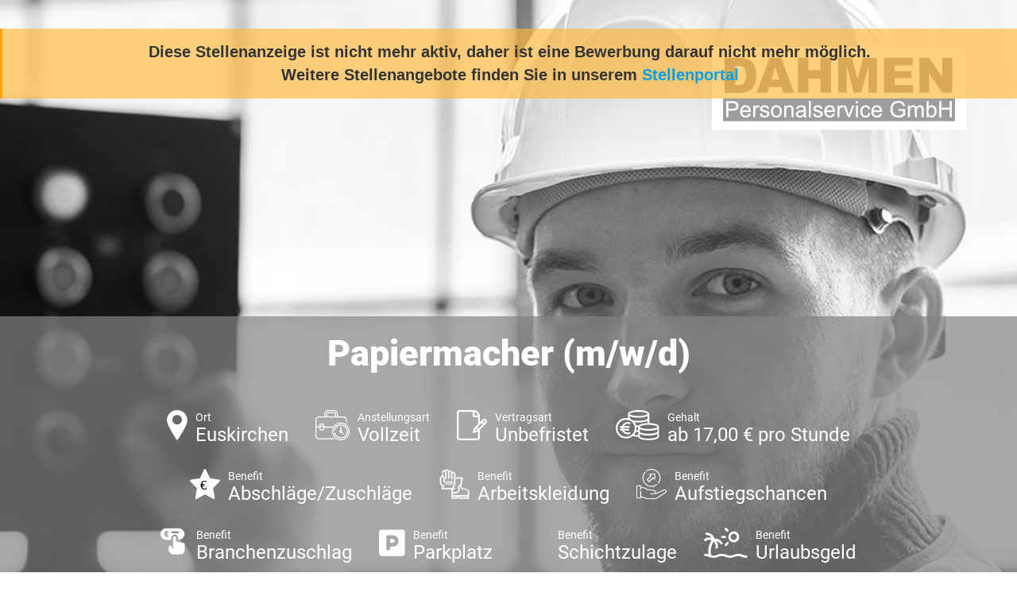

--- FILE ---
content_type: text/html; charset=utf-8
request_url: https://jobs.dahmen-personal.de/Stellenanzeige/1003X3f46efa7-cd1c-4dcc-bb2d-d9d9e83c480b
body_size: 10402
content:



<!doctype html>
<!--[if lt IE 7]><html class="no-js lt-ie9 lt-ie8 lt-ie7" lang=""> <![endif]-->
<!--[if IE 7]><html class="no-js lt-ie9 lt-ie8" lang=""> <![endif]-->
<!--[if IE 8]><html class="no-js lt-ie9" lang=""> <![endif]-->
<!--[if gt IE 8]><!-->
<html class="no-js" lang="">
<!--<![endif]-->

<head>
    <meta charset="utf-8">
    <meta http-equiv="Content-Type" content="text/html; charset=utf-8" />
    <meta name="viewport" content="width=device-width, initial-scale=1">
    <meta http-equiv="X-UA-Compatible" content="IE=edge,chrome=1">
    <meta name="title" content="Papiermacher (m/w/d) - Vollzeit - DAHMEN Personalservice GmbH - Euskirchen">
    <meta name="author" content="DAHMEN Personalservice GmbH">
    <meta name="publisher" content="DAHMEN Personalservice GmbH">
    <meta name="copyright" content="DAHMEN Personalservice GmbH">

    <meta property="og:image" content="https://jobs.dahmen-personal.de/CustomImage/372f7d72-76d6-4a3d-afd5-0453f1a897e8/image.png?width=1440&amp;format=jpeg">
    <meta property="og:title" content="Papiermacher (m/w/d) - Vollzeit - DAHMEN Personalservice GmbH - Euskirchen">
    <meta property="og:description" content="DAHMEN Personalservice GmbH mit Sitz in 53879 Euskirchen sucht eine/n Papiermacher (m/w/d). Die ausgeschriebene Stelle ist eine Vollzeit-Stelle in Euskirchen.">
    <meta property="og:url" content="https://jobs.dahmen-personal.de/Stellenanzeige/1003X3f46efa7-cd1c-4dcc-bb2d-d9d9e83c480b">
    <meta property="og:type" content="website">
    <meta property="og:site_name" content="DAHMEN Personalservice GmbH">

        <meta name="expires" content="Fr, 07 Okt. 2022">
    <meta name="description" content="DAHMEN Personalservice GmbH mit Sitz in 53879 Euskirchen sucht eine/n Papiermacher (m/w/d). Die ausgeschriebene Stelle ist eine Vollzeit-Stelle in Euskirchen.">
    <meta name="keywords" content="Papiermacher (m/w/d), stellenangebot, stellenangebot in
          53879 Euskirchen,
          Euskirchen,
          DAHMEN Personalservice GmbH stellenanzeige">
    <meta name="abstract" content="DAHMEN Personalservice GmbH mit Sitz in 53879 Euskirchen sucht eine/n Papiermacher (m/w/d). Die ausgeschriebene Stelle ist eine Vollzeit-Stelle in Euskirchen.">
    <meta name="page-topic" content="Jobs,Stellenangebote,DAHMEN Personalservice GmbH">
    <meta name="page-type" content="Jobs,Stellenangebote,DAHMEN Personalservice GmbH">

    <title>Dahmen - Papiermacher (m/w/d)</title>

    <link rel="stylesheet" href="/css/bootstrap/bootstrap.min.css" />
    <link rel="stylesheet" href="/css/bootstrap/bootstrap-grid.min.css" />
    <link rel="stylesheet" href="/css/fontawesome-free-5.14.0.min.css" />
    <link rel="stylesheet" href="/css/fontfaces.css" />

    <link rel="stylesheet" href="/Dahmen_Stellenanzeige/css/main.css" />
    <link rel="stylesheet" href="/Dahmen_Stellenanzeige/css/social-media-share.css" />
    <meta name="mobile-web-app-capable" content="yes">

        <link rel="SHORTCUT ICON" type="image/x-icon" href="/CustomImage/d5d6a1e7-d34f-4077-b206-d6a15f6e4541/image.png" />

    <link rel="canonical" href="https://jobs.dahmen-personal.de/Stellenanzeige/1003X3f46efa7-cd1c-4dcc-bb2d-d9d9e83c480b" />

    <script type="application/ld+json">{"@context":"https://schema.org","@type":"Organization","name":"DAHMEN Personalservice GmbH","url":"http://www.dahmen-personal.de","logo":"https://jobs.dahmen-personal.de/CustomImage/df271ba7-65e1-4bb3-a143-bc61a5e330a3/image.png","contactPoint":{"@type":"ContactPoint","name":"Mandy Schmitz","email":"bewerbungeuskirchen@dahmen-personal.de","telephone":"02251 8689362","contactType":"Recruiter"}}</script>
    <script type="application/ld+json">{"@context":"https://schema.org","@type":"WebSite","name":"DAHMEN Personalservice GmbH","alternateName":["www.dahmen-personal.de"],"url":"http://www.dahmen-personal.de"}</script>

        <script type="application/ld&#x2B;json">
            {"@context":"http://schema.org/","@type":"JobPosting","datePosted":"2022-09-15 13:10:08","description":"<div>\n                                            <div class=\"accordion-content\">\n                                                <p>Für ein Unternehmen in Euskirchen suchen wir zum nächstmöglichen Zeitpunkt \n</p><p>Papiermacher (m/w/d) \n</p><p>in Vollzeit.</p></div></div>\n<div class=\"accordion featured\">\n                                            <div class=\"accordion-title\">\n                                                <h3>Wir bieten</h3>\n                                            </div>\n                                        <div class=\"accordion-content\">\n                                            <ul><li>Bezahlung je nach Verhandlung</li><li>Unbefristetes Arbeitsverhältnis\n</li><li>Langfristiger Kundeneinsatz mit Übernahmeoption\n</li><li>Urlaubs- und Weihnachtsgeld\n</li><li>Hervorragendes Gesundheitsmanagement mit regelmäßigen ärztlichen Grundsatzuntersuchungen\n</li><li>Steigender Urlaubsanspruch bis zu 30 Tage\n</li><li>Pünktliche Bezahlung\n</li><li>Persönliche und vertrauensvolle Betreuung durch Ihre Ansprechpartner</li></ul>\n                                        </div>\n                                    </div>\n\n                                    <div class=\"accordion standard\">\n                                            <div class=\"accordion-title\">\n                                                <h3>Ihre Aufgaben</h3>\n                                            </div>\n                                        <div class=\"accordion-content\">\n                                            <ul><li>Bedienung, Optimierung und Überwachung der Papiermaschine sowie der zugehörigen Nebenbetriebe</li><li>Unterstützung bei Reparatur- und Wartungsarbeiten\n</li><li>Qualitätsüberwachung und die ordnungsgemäße Durchführung von Laborprüfungen\n</li><li>Optimierung und Sicherstellung der Zusammenarbeit mit den anderen Abteilungen\n</li><li>Urlaubsvertretung der Teamkollegen</li></ul>\n                                        </div>\n                                    </div>\n\n                                    <div class=\"accordion standard\">\n                                            <div class=\"accordion-title\">\n                                                <h3>Ihr Profil</h3>\n                                            </div>\n                                        <div class=\"accordion-content\">\n                                            <ul><li>Technische Ausbildung vorzugsweise als Papiertechnologe (Papiermacher)\n</li><li>Vorzugsweise 3 Jahre Berufserfahrung in der Papiererzeugung\n</li><li>Sehr gute Deutschkenntnisse in Wort und Schrift\n</li><li>Gute Kenntnisse in den MS Office Programmen setzen wir voraus\n</li><li>Kenntnisse im Bereich der Mess- und Regelungstechnik sind von Vorteil\n</li><li>Teamfähigkeit\n</li><li>Zielorientiertes und selbstständiges Arbeiten</li><li>Bereitschaft zum Schichtdienst</li></ul>\n                                        </div>\n                                    </div>\n\n                                    <div class=\"accordion standard\">\n                                        <div class=\"accordion-content\">\n                                            <p>Für eine schnelle und unkomplizierte Bewerbung senden Sie uns bitte Ihren Lebenslauf über den Bewerber-Button zu oder schicken Sie uns eine Mail mit Unterlagen an: <a href=\"mailto:bewerbungeuskirchen@dahmen-personal.de\" target=\"_blank\">bewerbungeuskirchen@dahmen-personal.de</a></p><p>Wir melden uns umgehend bei Ihnen, um alles Weitere zu besprechen.</p><p><span style=\"font-size: 1rem\">Bei Fragen zur Stelle können Sie sich auch gerne telefonisch unter 02251 8689360 bei uns melden.  </span><br></p><p><span style=\"font-size: 1rem\">Wir freuen uns auf Sie!</span></p></div></div>","title":"Papiermacher (m/w/d)","validThrough":"2022-10-07 12:41:59","employmentType":"FULL_TIME","identifier":"4036315","directApply":"true","hiringOrganization":{"name":"DAHMEN Personalservice GmbH","sameAs":"https://dahmen-personal.de/","logo":"https://jobs.dahmen-personal.de/CustomImage/df271ba7-65e1-4bb3-a143-bc61a5e330a3/image.png"},"jobLocation":{"address":{"addressLocality":"Euskirchen","postalCode":"53881","addressRegion":"Nordrhein-Westfalen","addressCountry":"Deutschland"}},"baseSalary":{"currency":"EUR","type":"MonetaryAmount","value":{"minValue":"17.00","maxValue":"0.00","unitText":"HOUR","type":"QuantitativeValue"}}}
        </script>

    <style>
        #outer-wrapper .header {
            background: url( /CustomImage/372f7d72-76d6-4a3d-afd5-0453f1a897e8/image.png?width=1440&format=jpeg ) top center no-repeat;
            background-size: cover;
        }

        #outer-wrapper::before {
            content: "";
            display: block;
            position: fixed;
            top: 0;
            left: 0;
            width: 100%;
            height: 100%;
            background: url(/CustomImage/372f7d72-76d6-4a3d-afd5-0453f1a897e8/image.png?width=1440&format=jpeg) center no-repeat;
            background-size: cover;
            filter: blur(20px);
            -moz-filter: blur(20px);
            -webkit-filter: blur(20px);
            z-index: -1;
        }

        .aveo-stellenview__abgelaufen-link {
            color: #009fe3;
        }
    </style>



<!-- Google Tag Manager -->
<script>
  (function (w, d, s, l, i) {
    w[l] = w[l] || [];
    w[l].push({ "gtm.start": new Date().getTime(), event: "gtm.js" });
    var f = d.getElementsByTagName(s)[0],
      j = d.createElement(s),
      dl = l != "dataLayer" ? "&l=" + l : "";
    j.async = true;
    j.src = "https://www.googletagmanager.com/gtm.js?id=" + i + dl;
    f.parentNode.insertBefore(j, f);
  })(window, document, "script", "dataLayer", "GTM-P79PN586");
</script>
<!-- End Google Tag Manager -->
<!-- Google Tag Manager - JobID -->
<script>
  (function () {
    function extractJobID(url) {
      var match = url.match(
        /(?:Stellenanzeige|Bewerben(?:\/Formular)?)\/([A-Za-z0-9-]+)/
      );
      return match ? match[1] : null;
    }

    var jobID = extractJobID(window.location.href);

    if (jobID) {
      window.dataLayer = window.dataLayer || [];
      window.dataLayer.push({
        event: "customEvent",
        JobID: jobID,
      });
    }
  })();
</script>
<!-- End Google Tag Manager - JobID -->
</head>

<body>


<!-- Google Tag Manager (noscript) -->
<noscript><iframe src=https://www.googletagmanager.com/ns.html?id=GTM-P79PN586
height="0" width="0" style="display:none;visibility:hidden"></iframe></noscript>
<!-- End Google Tag Manager (noscript) -->
    <div class="aveo-stellenview__bg-image-blurred aveo-stellenview__bg-image-blurred--abgelaufen">
    </div>

        <div class="aveo-stellenview__abgelaufen-meldung noprint">
            Diese Stellenanzeige ist nicht mehr aktiv, daher ist eine Bewerbung darauf nicht mehr möglich. <br />
                <span>Weitere Stellenangebote finden Sie in unserem <a class="aveo-stellenview__abgelaufen-link" href="https://dahmen-personal.de/jobsuche/">Stellenportal</a></span>
        </div>
    <div id="outer-wrapper" class="aveo-stellenview__main-container--abgelaufen">
        <div class="fixed-header">
            <h2>Papiermacher (m/w/d)</h2>
        </div>
        <div class="header">
            <div class="container-fluid">
                <div class="row">
                    <div class="col-12">
                        <a href="https://www.dahmen-personal.de" target="_blank" rel="noopener"><img src="/Dahmen_Kandidatenprofil/img/logo.svg" alt="Dahmen Personalservice GmbH" class="header__logo"></a>

                        <div class="header-bottom">
                            <h1>Papiermacher (m/w/d)</h1>
                            <ul class="features">
                                    <li>
                                        <img src="/Dahmen_Stellenanzeige/images/icon-1.svg" height="38" alt="" />
                                        <div class="feature ort">
                                            <strong>Ort</strong>
                                            Euskirchen
                                        </div>
                                    </li>
                                    <li>
                                        <img src="/Dahmen_Stellenanzeige/images/icon-2.svg" height="38" alt="" />
                                        <div class="feature anstellungsart">
                                            <strong>Anstellungsart</strong>
                                            Vollzeit
                                        </div>
                                    </li>
                                    <li>
                                        <img src="/Dahmen_Stellenanzeige/images/icon-3.svg" height="38" alt="" />
                                        <div class="feature vertragsart">
                                            <strong>Vertragsart</strong>
                                            Unbefristet
                                        </div>
                                    </li>

                                    <li>
                                        <img src="/Dahmen_Stellenanzeige/images/icon-4.svg" height="38" alt="" />
                                        <div class="feature gehalt">
                                            <strong>Gehalt</strong>
                                            ab 17,00 &#x20AC; pro Stunde
                                        </div>
                                    </li>
                                    <li>
                                        <img src="/Image/LayoutVorlageBenefit/8e36e018-5492-4e3e-b75f-b6482e676128?260116020050002" height="38" alt="" />
                                        <div class="feature gehalt">
                                            <strong>Benefit</strong>
                                            Abschl&#xE4;ge/Zuschl&#xE4;ge
                                        </div>
                                    </li>
                                    <li>
                                        <img src="/Image/LayoutVorlageBenefit/cf25da42-2673-46e3-bec4-f9e6799193b4?260116020051322" height="38" alt="" />
                                        <div class="feature gehalt">
                                            <strong>Benefit</strong>
                                            Arbeitskleidung
                                        </div>
                                    </li>
                                    <li>
                                        <img src="/Image/LayoutVorlageBenefit/77c47436-2285-4e71-a23e-fc0c958d5995?260116020037490" height="38" alt="" />
                                        <div class="feature gehalt">
                                            <strong>Benefit</strong>
                                            Aufstiegschancen
                                        </div>
                                    </li>
                                    <li>
                                        <img src="/Image/LayoutVorlageBenefit/e67a67df-989d-4b23-be50-aa3c96214064?260116020129897" height="38" alt="" />
                                        <div class="feature gehalt">
                                            <strong>Benefit</strong>
                                            Branchenzuschlag
                                        </div>
                                    </li>
                                    <li>
                                        <img src="/Image/LayoutVorlageBenefit/ab7070df-8de9-46ba-9a4c-278551636215?260116020037449" height="38" alt="" />
                                        <div class="feature gehalt">
                                            <strong>Benefit</strong>
                                            Parkplatz
                                        </div>
                                    </li>
                                    <li>
                                        <img src="/Image/LayoutVorlageBenefit/73260421-6a46-4348-8dcc-30707f303768?260116020124092" height="38" alt="" />
                                        <div class="feature gehalt">
                                            <strong>Benefit</strong>
                                            Schichtzulage
                                        </div>
                                    </li>
                                    <li>
                                        <img src="/Image/LayoutVorlageBenefit/cfe71cf6-fe2e-401e-9889-0c90a211cf55?260116020037449" height="38" alt="" />
                                        <div class="feature gehalt">
                                            <strong>Benefit</strong>
                                            Urlaubsgeld
                                        </div>
                                    </li>
                                    <li>
                                        <img src="/Image/LayoutVorlageBenefit/a3d5f77d-89b6-4e90-af55-c27cb87a613a?260116020037449" height="38" alt="" />
                                        <div class="feature gehalt">
                                            <strong>Benefit</strong>
                                            Weihnachtsgeld
                                        </div>
                                    </li>
                                    <li>
                                        <img src="/Image/LayoutVorlageBenefit/1747397d-2c84-4f43-937c-b1f6209a9c31?260116020043676" height="38" alt="" />
                                        <div class="feature gehalt">
                                            <strong>Benefit</strong>
                                            &#xDC;bernahmeoption
                                        </div>
                                    </li>
                            </ul>
                        </div>

                    </div>
                </div>
            </div>
        </div>


        <div class="main-container">
            <div class="container-fluid">
                <div class="row">
                    <div class="col-12 col-md-12 col-lg-8">
                        <div class="main-content">
                            <div class="accordion main-title">
                                <div class="accordion-title">
                                        <h2>Papiermacher  <small>(m/w/d)</small></h2>
                                </div>
                                    <div class="ArtemisXMLBody">
                                        <div>
                                            <div class="accordion-content">
                                                <p>Für ein Unternehmen in Euskirchen suchen wir zum nächstmöglichen Zeitpunkt 
</p><p>Papiermacher (m/w/d) 
</p><p>in Vollzeit.</p>
                                            </div>
                                        </div>
                                    </div>
                            </div>

                            <div class="ArtemisXMLBody">
                                    <div class="accordion featured">
                                            <div class="accordion-title">
                                                <h3>Wir bieten</h3>
                                            </div>
                                        <div class="accordion-content">
                                            <ul><li>Bezahlung je nach Verhandlung</li><li>Unbefristetes Arbeitsverhältnis
</li><li>Langfristiger Kundeneinsatz mit Übernahmeoption
</li><li>Urlaubs- und Weihnachtsgeld
</li><li>Hervorragendes Gesundheitsmanagement mit regelmäßigen ärztlichen Grundsatzuntersuchungen
</li><li>Steigender Urlaubsanspruch bis zu 30 Tage
</li><li>Pünktliche Bezahlung
</li><li>Persönliche und vertrauensvolle Betreuung durch Ihre Ansprechpartner</li></ul>
                                        </div>
                                    </div>

                                    <div class="accordion standard">
                                            <div class="accordion-title">
                                                <h3>Ihre Aufgaben</h3>
                                            </div>
                                        <div class="accordion-content">
                                            <ul><li>Bedienung, Optimierung und Überwachung der Papiermaschine sowie der zugehörigen Nebenbetriebe</li><li>Unterstützung bei Reparatur- und Wartungsarbeiten
</li><li>Qualitätsüberwachung und die ordnungsgemäße Durchführung von Laborprüfungen
</li><li>Optimierung und Sicherstellung der Zusammenarbeit mit den anderen Abteilungen
</li><li>Urlaubsvertretung der Teamkollegen</li></ul>
                                        </div>
                                    </div>

                                    <div class="accordion standard">
                                            <div class="accordion-title">
                                                <h3>Ihr Profil</h3>
                                            </div>
                                        <div class="accordion-content">
                                            <ul><li>Technische Ausbildung vorzugsweise als Papiertechnologe (Papiermacher)
</li><li>Vorzugsweise 3 Jahre Berufserfahrung in der Papiererzeugung
</li><li>Sehr gute Deutschkenntnisse in Wort und Schrift
</li><li>Gute Kenntnisse in den MS Office Programmen setzen wir voraus
</li><li>Kenntnisse im Bereich der Mess- und Regelungstechnik sind von Vorteil
</li><li>Teamfähigkeit
</li><li>Zielorientiertes und selbstständiges Arbeiten</li><li>Bereitschaft zum Schichtdienst</li></ul>
                                        </div>
                                    </div>

                                    <div class="accordion standard">
                                        <div class="accordion-content">
                                            <p>Für eine schnelle und unkomplizierte Bewerbung senden Sie uns bitte Ihren Lebenslauf über den Bewerber-Button zu oder schicken Sie uns eine Mail mit Unterlagen an: <a href="mailto:bewerbungeuskirchen@dahmen-personal.de" target="_blank">bewerbungeuskirchen@dahmen-personal.de</a></p><p>Wir melden uns umgehend bei Ihnen, um alles Weitere zu besprechen.</p><p><span style="font-size: 1rem">Bei Fragen zur Stelle können Sie sich auch gerne telefonisch unter 02251 8689360 bei uns melden.&nbsp;&nbsp;</span><br></p><p><span style="font-size: 1rem">Wir freuen uns auf Sie!</span><br></p>
                                        </div>
                                    </div>
                            </div>
                        </div>
                        <a href="https://bewerben.dahmen-personal.de/Bewerben/" target="_blank" rel="noopener" class="big-button blue left">
                            Nicht der passende Job?
                            <strong>Jetzt Initiativ Bewerben!</strong>
                        </a>
                    </div>
                    <div class="col-12 col-md-12 col-lg-4">
                            <div class="stellendetails">
                                    <h3>Stellendetails</h3>
                                    <br />
                                <p><b>Arbeitsbeginn:
</b></p><p>ab sofort</p><p><b style="color: var(--input-text-color); font-size: 1rem">Arbeitsort:</b><br></p><p>Euskirchen</p><p><b>Beruf:
</b></p><p>Papiermacher (m/w/d)</p><p>
</p><p><b style="color: var(--input-text-color); font-size: 1rem">Vertragsart:</b><br></p><p>Unbefristete Festanstellung</p><p><b>Verdienst:
</b></p><p>je nach Verhandlung</p>
                            </div>
                        <div class="stellen-id">
                            <img src="/Dahmen_Stellenanzeige/images/icon-6.svg" height="70" alt="" />
                            <div>
                                <strong>Stellen-ID-Nummer </strong>
                                4036315
                            </div>
                        </div>
                        <div class="person">
                            <img src="/Image/BenutzerIntern/e84687f4-bc72-43bd-b485-534f84036c20/Large?260119114158549" alt="" />
                            <h3>Interesse?</h3>
                            <strong>Mandy Schmitz</strong>
                            Personal- und Kundenbetreuung
                            <ul class="contact">
                                    <li><span class="telephone"></span>Tel.: <a href="tel:02251 8689362">02251 8689362</a></li>
                                    <li><span class="mail"></span><a href="mailto:bewerbungeuskirchen@dahmen-personal.de">bewerbungeuskirchen@dahmen-personal.de</a></li>
                            </ul>
                        </div>
                        <a href="https://bewerben.dahmen-personal.de/Bewerben/" target="_blank" rel="noopener" class="big-button blue right">
                            Nicht der passende Job?
                            <strong>Jetzt Initiativ Bewerben!</strong>
                        </a>
                        <ul class="three-links">
                            <li>
                                <a href="https://dahmen-personal.de/bewerber/" target="_blank" rel="noopener" class="benefit">
                                    Benefits <br />Bei Dahmen
                                </a>
                            </li>
                            <li>
                                <a href="https://dahmen-personal.de/ueber-uns/" target="_blank" rel="noopener" class="uberuns">
                                    Über uns
                                </a>
                            </li>
                            <li>







                                <div class="share-dialog">
                                    <div class="share-dialog__header">
                                        <button class="close-button"><svg /><i class="fas fa-angle-double-up"></i></button>
                                        <h3 class="dialog-title">Stellenanzeige teilen</h3>
                                    </div>
                                    <div class="targets">
                                        <a class="button" href="https://www.facebook.com/sharer/sharer.php?u=https://jobs.dahmen-personal.de/Stellenanzeige/1003X3f46efa7-cd1c-4dcc-bb2d-d9d9e83c480b" target="_blank" rel="noopener">
                                            <svg>
                                                <use href="#facebook"></use>
                                            </svg>
                                            <span>Facebook</span>
                                        </a>

                                        <a class="button" href="https://twitter.com/intent/tweet?text=DAHMEN Personalservice GmbH mit Sitz in 53879 Euskirchen sucht eine/n Papiermacher (m/w/d).&url=https://jobs.dahmen-personal.de/Stellenanzeige/1003X3f46efa7-cd1c-4dcc-bb2d-d9d9e83c480b" target="_blank" rel="noopener">
                                            <svg xmlns="http://www.w3.org/2000/svg" viewBox="0 0 512 512"><!--!Font Awesome Free 6.5.1 by fontawesome - https://fontawesome.com License - https://fontawesome.com/license/free Copyright 2024 Fonticons, Inc.--><path d="M389.2 48h70.6L305.6 224.2 487 464H345L233.7 318.6 106.5 464H35.8L200.7 275.5 26.8 48H172.4L272.9 180.9 389.2 48zM364.4 421.8h39.1L151.1 88h-42L364.4 421.8z" /></svg>
                                            <span>Twitter</span>
                                        </a>

                                        <a class="button" href="https://www.linkedin.com/shareArticle?mini=true&url=https://jobs.dahmen-personal.de/Stellenanzeige/1003X3f46efa7-cd1c-4dcc-bb2d-d9d9e83c480b&title=&summary=DAHMEN Personalservice GmbH mit Sitz in 53879 Euskirchen sucht eine/n Papiermacher (m/w/d).:&source=" target="_blank" rel="noopener">
                                            <svg>
                                                <use href="#linkedin"></use>
                                            </svg>
                                            <span>LinkedIn</span>
                                        </a>

                                        <a class="button" href="https://www.xing.com/app/user?op=share&url=https://jobs.dahmen-personal.de/Stellenanzeige/1003X3f46efa7-cd1c-4dcc-bb2d-d9d9e83c480b" target="_blank" rel="noopener">
                                            <i class="fab fa-xing share-dialog__xing-icon"></i>
                                            <span>Xing</span>
                                        </a>

                                        <a class="button" href="https://api.whatsapp.com/send?text=Hallo, diese Stellenanzeige könnte dich interessieren: https://jobs.dahmen-personal.de/Stellenanzeige/1003X3f46efa7-cd1c-4dcc-bb2d-d9d9e83c480b" target="_blank" rel="noopener">
                                            <i class="fab fa-whatsapp share-dialog__whatsapp-icon"></i>
                                            <span>Whatsapp</span>
                                        </a>

                                        <a class="button" href="mailto:?subject=Jobempfehlung: Papiermacher (m/w/d)&amp;body=Hallo,%0D%0A%0D%0Adiese Stellenanzeige k&#xF6;nnte dich interessieren:%0D%0A%0D%0Ahttps://jobs.dahmen-personal.de/Stellenanzeige/1003X3f46efa7-cd1c-4dcc-bb2d-d9d9e83c480b?Emailempfehlung" target="_blank" rel="noopener">
                                            <svg>
                                                <use href="#email"></use>
                                            </svg>
                                            <span>E-Mail</span>
                                        </a>
                                    </div>
                                </div>

                                <button class="share-button sidebar__share-button teilen" type="button" data-url="https://jobs.dahmen-personal.de/Stellenanzeige/1003X3f46efa7-cd1c-4dcc-bb2d-d9d9e83c480b">
                                    <img src="/Dahmen_Stellenanzeige/images/icon-7.png" alt="" />
                                    <span>Teilen</span>
                                </button>

                                <svg class="hidden">
                                    <defs>
                                        <symbol id="share-icon" viewBox="0 0 24 24" fill="none" stroke="currentColor" stroke-width="2" stroke-linecap="round" stroke-linejoin="round" class="feather feather-share"><path d="M4 12v8a2 2 0 0 0 2 2h12a2 2 0 0 0 2-2v-8"></path><polyline points="16 6 12 2 8 6"></polyline><line x1="12" y1="2" x2="12" y2="15"></line></symbol>

                                        <symbol id="facebook" viewBox="0 0 24 24" fill="#3b5998" stroke="#3b5998" stroke-width="2" stroke-linecap="round" stroke-linejoin="round" class="feather feather-facebook"><path d="M18 2h-3a5 5 0 0 0-5 5v3H7v4h3v8h4v-8h3l1-4h-4V7a1 1 0 0 1 1-1h3z"></path></symbol>

                                        <symbol id="twitter" viewBox="0 0 24 24" fill="#1da1f2" stroke="#1da1f2" stroke-width="2" stroke-linecap="round" stroke-linejoin="round" class="feather feather-twitter"><path d="M389.2 48h70.6L305.6 224.2 487 464H345L233.7 318.6 106.5 464H35.8L200.7 275.5 26.8 48H172.4L272.9 180.9 389.2 48zM364.4 421.8h39.1L151.1 88h-42L364.4 421.8z" /></symbol>



                                        <symbol id="email" viewBox="0 0 24 24" fill="#777" stroke="#fafafa" stroke-width="2" stroke-linecap="round" stroke-linejoin="round" class="feather feather-mail"><path d="M4 4h16c1.1 0 2 .9 2 2v12c0 1.1-.9 2-2 2H4c-1.1 0-2-.9-2-2V6c0-1.1.9-2 2-2z"></path><polyline points="22,6 12,13 2,6"></polyline></symbol>

                                        <symbol id="linkedin" viewBox="0 0 24 24" fill="#0077B5" stroke="#0077B5" stroke-width="2" stroke-linecap="round" stroke-linejoin="round" class="feather feather-linkedin"><path d="M16 8a6 6 0 0 1 6 6v7h-4v-7a2 2 0 0 0-2-2 2 2 0 0 0-2 2v7h-4v-7a6 6 0 0 1 6-6z"></path><rect x="2" y="9" width="4" height="12"></rect><circle cx="4" cy="4" r="2"></circle></symbol>

                                        <symbol id="close" viewBox="0 0 24 24" fill="none" stroke="currentColor" stroke-width="2" stroke-linecap="round" stroke-linejoin="round" class="feather feather-x-square"><rect x="3" y="3" width="18" height="18" rx="2" ry="2"></rect><line x1="9" y1="9" x2="15" y2="15"></line><line x1="15" y1="9" x2="9" y2="15"></line></symbol>
                                    </defs>
                                </svg>

                            </li>
                        </ul>






                    </div>
                </div>
            </div>
        </div>


        <div class="footer-logos">
            <div class="container-fluid">
                <div class="row">
                    <div class="col-12">
                        <ul class="logos">
                            <li><img src="/Dahmen_Stellenanzeige/images/logo_tüv.png" alt="TÜV" /></li>
                            <li><img src="/Dahmen_Stellenanzeige/images/logo_gvp.png" alt="GVP" /></li>
                            <li><img src="/Dahmen_Stellenanzeige/images/logo_ecovadis.png" alt="ecovadis GOLD" /></li>
                            <li><img src="/Dahmen_Stellenanzeige/images/logo_werksarztzentrum.jpg" alt="Werkarztzentrum" /></li>
                            <li><img style="max-width: 10rem;max-height: unset;" src="/Dahmen_Stellenanzeige/images/kununu.jpg" alt="Top Company Award - Kununu" /></li>
                            <li><img style="max-width: 10rem;max-height: unset;" src="/Dahmen_Stellenanzeige/images/most_wanted_logo.png" alt="Most Wanted Employer 2024" /></li>
                            <li><img style="max-width: 10rem;max-height: unset;" src="/Dahmen_Stellenanzeige/images/CrefoZert.jpg" alt="CrefoZert" /></li>
                            <li><img style="max-width: 10rem;max-height: 10rem;" src="/Dahmen_Stellenanzeige/images/logo_germanbrand.png" alt="german brand award" /></li>
                            <li><img src="/Dahmen_Stellenanzeige/images/logo_rheinwupper.jpg" alt="RHEIN-WUPPER" /></li>
                        </ul>
                    </div>
                </div>
            </div>
        </div>
        <div class="footer">
            <div class="container-fluid">
                <div class="row">
                    <div class="col-12">
                        <h4>KONTAKT</h4>
                        <address>
                            DAHMEN Personalservice GmbH <br />
                            Alleestr. 6,
                            53879 Euskirchen
                        </address>


                        <div class="contact-details">
                            Tel.: <a href="tel:02251 8689360">02251 8689360</a><br />
                            Fax: <a href="tel:0211 876 678 10">0211 876 678 10</a><br />
                            e-mail: <a href="mailto:info@dahmen-personal.de">info@dahmen-personal.de</a><br />
                            Webadresse: <a href="http://www.dahmen-personal.de" target="_blank" rel="noopener">http://www.dahmen-personal.de</a>
                        </div>
                        <div class="footer-social">
                            <h4>FOLGEN SIE UNS</h4>

                            <ul class="socials">
                                <li><a href="https://www.facebook.com/dahmenpersonalservice/?ref=hl" target="_blank" rel="noopener"><i class="fab fa-facebook-f"></i></a></li>
                                <li><a href="https://twitter.com/DahmenPersonal" target="_blank" rel="noopener"><svg class="dahmen-stellenanzeige__x-icon" xmlns="http://www.w3.org/2000/svg" viewBox="0 0 512 512"><!--!Font Awesome Free 6.5.1 by fontawesome - https://fontawesome.com License - https://fontawesome.com/license/free Copyright 2024 Fonticons, Inc.--><path d="M389.2 48h70.6L305.6 224.2 487 464H345L233.7 318.6 106.5 464H35.8L200.7 275.5 26.8 48H172.4L272.9 180.9 389.2 48zM364.4 421.8h39.1L151.1 88h-42L364.4 421.8z" /></svg></a></li>
                                <li><a href="https://www.instagram.com/dahmen.personalservice/" target="_blank" rel="noopener"><i class="fab fa-instagram"></i></a></li>
                                <li><a href="https://www.xing.com/companies/dahmenpersonalservicegmbh?keyword=dahmen%20personalservice%20gmbh" target="_blank" rel="noopener"><i class="fab fa-xing"></i></a></li>
                            </ul>
                        </div>
                    </div>
                </div>
            </div>
        </div>
        <div class="sub-footer">
            <div class="container-fluid">
                <div class="row">
                    <div class="col-12">
                        <h4>UNSERE NIEDERLASSUNGEN</h4>

                        <a href="https://dahmen-personal.de/duesseldorf-zentrale/" target="_blank" rel="noopener">Düsseldorf Zentrale</a> |
                        <a href="https://dahmen-personal.de/duesseldorf/" target="_blank" rel="noopener">Düsseldorf</a> |
                        <a href="https://dahmen-personal.de/euskirchen/" target="_blank" rel="noopener">Euskirchen</a> |
                        <a href="https://dahmen-personal.de/koeln/" target="_blank" rel="noopener">Köln</a> |
                        <a href="https://dahmen-personal.de/muelheim-an-der-ruhr/" target="_blank" rel="noopener">Mülheim an der Ruhr</a> |
                        <a href="https://dahmen-personal.de/viersen/" target="_blank" rel="noopener">Viersen</a> | <br />
                        <a href="https://dahmen-personal.de/frankfurt/" target="_blank" rel="noopener">Frankfurt</a> |
                        <a href="https://dahmen-personal.de/gernsheim/" target="_blank" rel="noopener">Gernsheim</a> |
                        <a href="https://dahmen-personal.de/kaiserslautern/" target="_blank" rel="noopener">Kaiserslautern</a> |
                        <a href="https://dahmen-personal.de/trier/" target="_blank" rel="noopener">Trier</a> |
                        <a href="https://dahmen-personal.de/heidelberg/" target="_blank" rel="noopener">Heidelberg</a> |
                        <a href="https://dahmen-personal.de/stuttgart/" target="_blank" rel="noopener">Stuttgart</a> | <br />
                        <a href="https://dahmen-personal.de/hannover/" target="_blank" rel="noopener">Hannover</a> |
                        <a href="https://dahmen-personal.de/muenchen/" target="_blank" rel="noopener">München</a><br /><br />
                        <div class="bottom-links">
                            <a href="https://dahmen-personal.de/kontakt/impressum/" target="_blank" rel="noopener">Impressum </a><br />
                            <a href="https://dahmen-personal.de/datenschutz/" target="_blank" rel="noopener">Datenschutz</a><br />
                            <a href="https://dahmen-personal.de/kontakt/agb/" target="_blank" rel="noopener">AGB</a>
                        </div>
                    </div>

                </div>
            </div>
        </div>
    </div>





    <script>
        var url = new URL(window.location.href);

        url.searchParams.delete("vc");

        window.history.replaceState(null, null, url.href);

        addEventListener('beforeunload', (event) => {
            var urlWithParameter = new URL(window.location.href);
            urlWithParameter.searchParams.append("vc", "Vmlld0NvdW50ZXIvMjY5NTExNzYtQQ%3d%3d");
            history.replaceState(null, null, urlWithParameter.href);
        });
    </script>


    <script src="/Dahmen_Stellenanzeige/js/main.js"></script>
</body>
</html>

--- FILE ---
content_type: image/svg+xml
request_url: https://jobs.dahmen-personal.de/Image/LayoutVorlageBenefit/77c47436-2285-4e71-a23e-fc0c958d5995?260116020037490
body_size: 2417
content:
<?xml version="1.0" encoding="utf-8"?>
<!-- Generator: Adobe Illustrator 24.2.1, SVG Export Plug-In . SVG Version: 6.00 Build 0)  -->
<svg version="1.1" id="Capa_1" xmlns="http://www.w3.org/2000/svg" xmlns:xlink="http://www.w3.org/1999/xlink" x="0px" y="0px"
	 viewBox="0 0 512 512" style="enable-background:new 0 0 512 512;" xml:space="preserve">
<style type="text/css">
	.st0{fill:#FFFFFF;}
</style>
<g>
	<g>
		<path class="st0" d="M177,40.1c23.2-16.4,50.5-25,79-25c75.7,0,137.2,61.5,137.2,137.2c0,31.5-10.4,61-29.9,85.6
			c-2.6,3.2-2.1,8,1.2,10.5c1.4,1.1,3,1.6,4.7,1.6c2.2,0,4.4-1,5.9-2.8c21.7-27.2,33.2-60,33.2-94.9C408.2,68.3,339.9,0.1,256,0.1
			c-31.6,0-61.9,9.6-87.6,27.7c-3.4,2.4-4.2,7.1-1.8,10.5C169,41.7,173.6,42.5,177,40.1L177,40.1z"/>
		<path class="st0" d="M256,304.5c33.7,0,65.7-10.8,92.4-31.3c3.3-2.5,3.9-7.2,1.4-10.5c-2.5-3.3-7.2-3.9-10.5-1.4
			c-24.1,18.4-52.9,28.2-83.3,28.2c-75.7,0-137.2-61.5-137.2-137.2c0-33,11.9-64.8,33.4-89.7c2.7-3.1,2.4-7.9-0.8-10.6
			c-3.1-2.7-7.9-2.4-10.6,0.8c-23.9,27.6-37.1,63-37.1,99.6C103.8,236.2,172.1,304.5,256,304.5L256,304.5z"/>
		<path class="st0" d="M179,190l30.3,30.3c4.4,4.4,11.4,4.4,15.8,0l57.7-57.7l15,15c6.8,6.8,18.5,2.3,19.1-7.3l4.3-80.4
			c0.2-3.2-1-6.3-3.3-8.5s-5.3-3.4-8.5-3.3L229,82.5c-9.6,0.5-14.1,12.2-7.3,19.1l15,15L179,174.2C174.6,178.6,174.6,185.6,179,190
			L179,190z M250,124.4c2.1-2.1,3.3-4.9,3.3-7.9c0-3-1.2-5.8-3.3-7.9L238.3,97l67.6-3.6l-3.6,67.6l-11.7-11.7
			c-4.4-4.4-11.4-4.4-15.8,0L217.2,207l-24.9-24.9L250,124.4z"/>
		<path class="st0" d="M506.3,362.1c-9.8-14.4-26.4-17.9-44.5-9.4L331.8,410l0.1-11.3c0.1-17.1-15.6-40.3-41.4-43.9
			c-0.1,0-0.1,0-0.2,0l-85.6-9.9c-18.3-2.6-27.2-8.6-44.1-18.5c-24.4-14.3-52.2-21.9-80.5-22v-4.9c0-12.3-10-22.2-22.2-22.2H22.2
			C10,277.2,0,287.1,0,299.4v180.3c0,12.3,10,22.2,22.2,22.2h35.5c12.3,0,22.2-10,22.2-22.2v-2.6l77.8,29
			c10.4,3.9,21.3,5.8,32.4,5.8h115.5c17.6,0,34.8-5,49.7-14.4L500,405.9c0.3-0.2,0.7-0.5,1-0.7C513.3,394.2,515.6,375.7,506.3,362.1
			L506.3,362.1z M491.4,393.6l-144.1,91.3c-12.5,7.9-26.9,12.1-41.6,12.1H190.2c-9.3,0-18.4-1.6-27.1-4.9L80,461.1v-83.5
			c0-4.1-3.4-7.5-7.5-7.5s-7.5,3.4-7.5,7.5v102.1c0,4-3.2,7.2-7.2,7.2H22.2c-4,0-7.2-3.2-7.2-7.2V299.4c0-4,3.2-7.2,7.2-7.2h35.5
			c4,0,7.2,3.2,7.2,7.2v43.2c0,4.1,3.4,7.5,7.5,7.5s7.5-3.4,7.5-7.5v-23.3c25.6,0.2,50.8,7,72.9,20c17.7,10.4,28.5,17.5,49.6,20.5
			c0.1,0,0.1,0,0.2,0l85.6,9.9c15.1,2.2,26.7,14.2,28.4,29.4l-0.1,15h-80.1c-4.1,0-7.5,3.4-7.5,7.5s3.4,7.5,7.5,7.5h87.6
			c0.9,0,2-0.2,3-0.6c0,0,0,0,0,0l140.8-62c0.1,0,0.1-0.1,0.2-0.1c7.9-3.7,18.8-6,25.7,4.2C498.9,377.8,497.8,387.6,491.4,393.6
			L491.4,393.6z"/>
	</g>
</g>
</svg>


--- FILE ---
content_type: image/svg+xml
request_url: https://jobs.dahmen-personal.de/Image/LayoutVorlageBenefit/73260421-6a46-4348-8dcc-30707f303768?260116020124092
body_size: 30404
content:
<svg xmlns="http://www.w3.org/2000/svg" xmlns:xlink="http://www.w3.org/1999/xlink" width="1500" height="1500" viewBox="0 0 1500 1500">
  <image id="Ebene_2" data-name="Ebene 2" x="162" y="76" width="1143" height="1379" xlink:href="[data-uri]"/>
</svg>


--- FILE ---
content_type: image/svg+xml
request_url: https://jobs.dahmen-personal.de/Dahmen_Kandidatenprofil/img/logo.svg
body_size: 13637
content:
<svg xmlns="http://www.w3.org/2000/svg" viewBox="0 0 628 206" width="628" height="206">
	<defs>
		<image width="372" height="121" id="img1" href="[data-uri]"/>
	</defs>
	<style>
		tspan { white-space:pre }
	</style>
	<use id="DAHMEN Logo" href="#img1" transform="matrix(1.689,0,0,1.699,0,0)"/>
</svg>